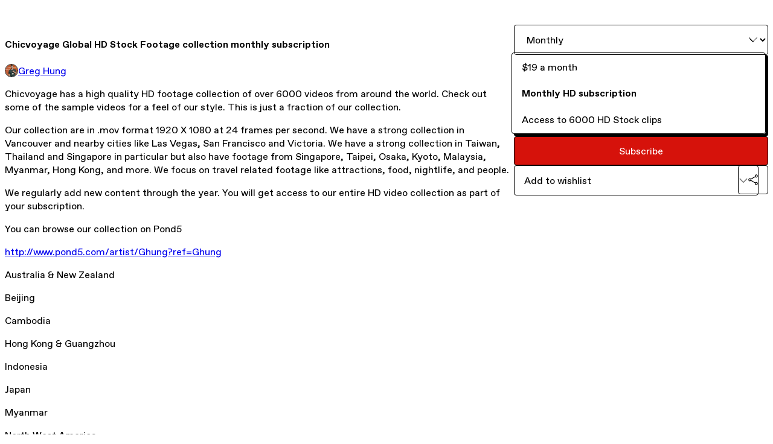

--- FILE ---
content_type: text/html; charset=utf-8
request_url: https://ghung.gumroad.com/l/QqGv
body_size: 6534
content:
<!DOCTYPE html>
<html lang="en">
  <head prefix="og: http://ogp.me/ns# fb: http://ogp.me/ns/fb# gumroad: http://ogp.me/ns/fb/gumroad#">
    <link rel="dns-prefetch" href="//assets.gumroad.com">
    <link rel="dns-prefetch" href="//static-2.gumroad.com">
    <link rel="dns-prefetch" href="//public-files.gumroad.com">
  <title inertia>Chicvoyage Global HD Stock Footage collection monthly subscription</title>
  <meta name="action-cable-url" content="wss://cable.gumroad.com/cable" />
  <link rel="stylesheet" crossorigin="anonymous" href="https://assets.gumroad.com/packs/css/design-5d6d6ab3.css" />
    <style>:root{--accent: 214 18 11;--contrast-accent: 255 255 255;--font-family: "ABC Favorit", "ABC Favorit", sans-serif;--color: 0 0 0;--primary: var(--color);--contrast-primary: 255 255 255;--filled: 255 255 255;--contrast-filled: var(--color);--body-bg: #ffffff;--active-bg: rgb(var(--color) / var(--gray-1));--border-alpha: 1}body{background-color:#ffffff;color:#000;font-family:"ABC Favorit", "ABC Favorit", sans-serif}
</style>

  <meta name="csrf-param" content="authenticity_token" />
<meta name="csrf-token" content="dhz4xQsZc4hPPV1QnUbssVQ_kX09n5LywvY0Zqy35bImySTP5cJZRtKwkwlx2WJqnhls_WSwAOlSSbG7dM2NZQ" />
  <meta charset="utf-8">
  <meta content="149071038533330" property="fb:app_id">
  <meta content="http://www.facebook.com/gumroad" property="fb:page_id">
  <meta property="twitter:site" value="@gumroad">
  
    <meta content="Gumroad" property="og:site_name">
    <meta content="https://ghung.gumroad.com/l/QqGv" property="og:url">
    <meta content="Chicvoyage has a high quality HD footage collection of over 6000 videos from around the world. Check out some of the sample videos for a feel of our style. This is just a fraction of our collection.Our collection are in .mov format 1920 X 1080 at 24 frames per second. We have a strong collection in Vancouver and nearby cities like Las Vegas, San Francisco and Victoria. We have a strong collection in Taiwan, Thailand and Singapore in particular but also have footage from Singapore, Taipei, Osaka, Kyoto, Malaysia, Myanmar, Hong Kong, and more. We focus on travel related footage like attractions, food, nightlife, and people. We regularly add new content through the year. You will get access to our entire HD video collection as part of your subscription. You can browse our collection on Pond5http://www.pond5.com/artist/Ghung?ref=GhungAustralia &amp;amp; New ZealandBeijingCambodiaHong Kong &amp;amp; GuangzhouIndonesiaJapanMyanmarNorth West AmericaTurks &amp;amp; CaicosShanghaiSingaporeSouth AfricaTaiwanThailandMalaysia (Kuala Lumpur, Komodo Islands)VancouverVietnamXian, China" property="og:description">
    <meta content="Chicvoyage has a high quality HD footage collection of over 6000 videos from around the world. Check out some of the sample videos for a feel of our style. This is just a fraction of our collection.Our collection are in .mov format 1920 X 1080 at 24 frames per second. We have a strong collection in Vancouver and nearby cities like Las Vegas, San Francisco and Victoria. We have a strong collection in Taiwan, Thailand and Singapore in particular but also have footage from Singapore, Taipei, Osaka, Kyoto, Malaysia, Myanmar, Hong Kong, and more. We focus on travel related footage like attractions, food, nightlife, and people. We regularly add new content through the year. You will get access to our entire HD video collection as part of your subscription. You can browse our collection on Pond5http://www.pond5.com/artist/Ghung?ref=GhungAustralia &amp;amp; New ZealandBeijingCambodiaHong Kong &amp;amp; GuangzhouIndonesiaJapanMyanmarNorth West AmericaTurks &amp;amp; CaicosShanghaiSingaporeSouth AfricaTaiwanThailandMalaysia (Kuala Lumpur, Komodo Islands)VancouverVietnamXian, China" name="description">
    <meta content="QqGv" property="product:retailer_item_id">
    <meta content="19.0" property="product:price:amount">
    <meta content="USD" property="product:price:currency">
    <meta content="gumroad:product" property="og:type">
    <meta property="twitter:card" value="summary_large_image" />
<meta property="twitter:title" value="Chicvoyage Global HD Stock Footage collection monthly subscription" />
<meta property="twitter:domain" value="Gumroad" />
<meta property="twitter:description" value="Chicvoyage has a high quality HD footage collection of over 6000 videos from around the world. Check out some of the sample videos for a feel of our style. This is just a fraction of our collection..." />
<meta property="twitter:creator" value="@thenomadcoin" />
<meta property="twitter:image" value="https://public-files.gumroad.com/nia4hk9uj1ah6akeb3x3ixprbaor" />

      <link rel="preload" as="image" href="https://public-files.gumroad.com/nia4hk9uj1ah6akeb3x3ixprbaor">
      <link rel="preload" as="image" href="https://public-files.gumroad.com/hv09get2zmuhbzmvqo0beo2push3">
      <link rel="preload" as="image" href="https://public-files.gumroad.com/xbiptc5sb6em4584pt4m0q6o3mh5">
  <meta property="og:image" content="https://public-files.gumroad.com/nia4hk9uj1ah6akeb3x3ixprbaor">
  <meta property="og:image:alt" content="">
  <meta property="og:title" content="Chicvoyage Global HD Stock Footage collection monthly subscription">
  <meta property="gr:google_analytics:enabled" content="true">
  <meta property="gr:fb_pixel:enabled" content="true">
  <meta property="gr:logged_in_user:id" content="">
  <meta property="gr:environment" value="production">
  <meta property="gr:page:type" content="product">
  <meta property="gr:facebook_sdk:enabled" content="true">
  <meta content="initial-scale = 1.0, width = device-width" name="viewport">
  <meta property="stripe:pk" value="pk_live_Db80xIzLPWhKo1byPrnERmym">
  <meta property="stripe:api_version" value="2023-10-16; risk_in_requirements_beta=v1; retrieve_tax_forms_beta=v1;">
  <link href="/opensearch.xml" rel="search" type="application/opensearchdescription+xml" title="Gumroad">
    <link href="https://ghung.gumroad.com/l/QqGv" rel="canonical">


    <link href="https://public-files.gumroad.com/0nf4ckahkc1bkeeymtufxxqz9adn" rel="shortcut icon">
</head>

  <body id="product_page" class="group/body mac" style="">
    <div id="design-settings" data-settings="{&quot;font&quot;:{&quot;name&quot;:&quot;ABC Favorit&quot;,&quot;url&quot;:&quot;https://assets.gumroad.com/assets/ABCFavorit-Regular-26182c8c3addf6e4f8889817249c23b22c93233a8212e5e86574459e4dc926e2.woff2&quot;}}" style="display: none;"></div>
    <div id="user-agent-info" data-settings="{&quot;is_mobile&quot;:false}" style="display: none;"></div>
    <div class="react-entry-point" style="display:contents" id="Alert-react-component-12c1c5a7-0013-4280-856d-9f4d541cd1d7"><div class="fixed top-4 left-1/2 z-100 w-max max-w-[calc(100vw-2rem)] rounded bg-background md:max-w-sm invisible" style="transform:translateX(-50%) translateY(calc(-100% - var(--spacer-4)));transition:all 0.3s ease-out 0.5s"><div role="alert" class="flex items-start gap-2 rounded border border-border p-3"><div class="flex-1"><div></div></div></div></div></div>
      <script type="application/json" class="js-react-on-rails-component" data-component-name="Alert" data-dom-id="Alert-react-component-12c1c5a7-0013-4280-856d-9f4d541cd1d7">{"initial":null}</script>
      


    <div class="flex flex-col lg:flex-row h-screen">
      <main class="flex-1 flex flex-col lg:h-screen overflow-y-auto">
        <div class="flex-1 flex flex-col">
          


<noscript>
  <div id="javascript-notice">
    <strong>JavaScript is required to buy this product.</strong>
    Enable JavaScript in your browser settings and refresh this page to continue.
  </div>
</noscript>



  <script type="application/json" id="js-react-on-rails-context">{"railsEnv":"production","inMailer":false,"i18nLocale":"en","i18nDefaultLocale":"en","rorVersion":"14.0.4","rorPro":false,"href":"https://ghung.gumroad.com/l/QqGv","location":"/l/QqGv","scheme":"https","host":"ghung.gumroad.com","port":null,"pathname":"/l/QqGv","search":null,"httpAcceptLanguage":null,"design_settings":{"font":{"name":"ABC Favorit","url":"https://assets.gumroad.com/assets/ABCFavorit-Regular-26182c8c3addf6e4f8889817249c23b22c93233a8212e5e86574459e4dc926e2.woff2"}},"domain_settings":{"scheme":"https","app_domain":"gumroad.com","root_domain":"gumroad.com","short_domain":"gum.co","discover_domain":"gumroad.com","third_party_analytics_domain":"gumroad-analytics.com","api_domain":"api.gumroad.com"},"user_agent_info":{"is_mobile":false},"logged_in_user":null,"current_seller":null,"csp_nonce":"SXU3qC6bg2DH8ENbE1QrKPyhlKlXDSPL2FakyiHtm8A=","locale":"en-US","feature_flags":{"require_email_typo_acknowledgment":true,"disable_stripe_signup":true},"serverSide":false}</script>
<div class="react-entry-point" style="display:contents" id="ProductPage-react-component-01420508-9920-4f03-b175-6d4abe04e3f9"><section aria-label="Product information bar" class="border-0 bg-background" style="overflow:hidden;padding:0;height:0;transition:var(--transition-duration);flex-shrink:0;position:fixed;top:0;left:0;right:0;z-index:var(--z-index-menubar)"><div class="mx-auto flex max-w-product-page items-center justify-between gap-4 p-4 lg:px-8" style="transition:var(--transition-duration);margin-top:0"><div itemscope="" itemProp="offers" itemType="https://schema.org/Offer" class="flex items-center"><span class="group/tooltip relative inline-grid right"><span aria-describedby=":R4l:" style="display:contents"><div class="relative grid grid-flow-col border border-r-0 border-border"><div class="bg-accent px-2 py-1 text-accent-foreground" itemProp="price" content="19">$19<!-- --> a month</div><div class="border-border border-r-transparent border-[calc(0.5lh+--spacing(1))] border-l-1"></div><div class="absolute top-0 right-px bottom-0 border-accent border-r-transparent border-[calc(0.5lh+--spacing(1))] border-l-1"></div></div></span><span role="tooltip" id=":R4l:" class="absolute z-30 hidden w-40 max-w-max rounded-md bg-primary p-3 text-primary-foreground group-focus-within/tooltip:block group-hover/tooltip:block top-1/2 -translate-y-1/2 left-full translate-x-2"><div class="absolute border-6 border-transparent top-1/2 -translate-y-1/2 right-full border-r-primary"></div>$19<!-- --> a month</span></span><link itemProp="url" href="https://ghung.gumroad.com/l/QqGv"/><div itemProp="availability" hidden="">https://schema.org/InStock</div><div itemProp="priceCurrency" hidden="">usd</div><div itemProp="seller" itemType="https://schema.org/Person" hidden=""><div itemProp="name" hidden="">Greg Hung</div></div></div><h3 class="hidden flex-1 lg:block">Chicvoyage Global HD Stock Footage collection monthly subscription</h3><a class="button accent" href="https://gumroad.com/checkout?product=QqGv&amp;option=8797RRx-bLGhTf03Z8LsfQ%3D%3D&amp;recurrence=monthly&amp;quantity=1" target="_top" style="align-items:unset">Subscribe</a></div></section><section class="border-b border-border"><div class="mx-auto w-full max-w-product-page lg:py-16 p-4 lg:px-8"><article class="relative grid rounded border border-border bg-background lg:grid-cols-[2fr_1fr]"><figure class="group relative col-span-full overflow-hidden rounded-t border-b border-border bg-(image:--product-cover-placeholder) bg-cover" aria-label="Product preview"><button class="absolute top-1/2 z-1 mx-3 h-8 w-8 -translate-y-1/2 items-center justify-center rounded-full border border-border bg-background hidden group-hover:flex right-0" aria-label="Show next cover"><span class="icon icon-arrow-right"></span></button><div class="flex h-full snap-x snap-mandatory items-center overflow-x-scroll overflow-y-hidden [scrollbar-width:none] [&amp;::-webkit-scrollbar]:hidden" style="aspect-ratio:1.7777777777777777"><div role="tabpanel" id="c6a66ddbc16243b5e9cc4e0561365266" class="mt-0! flex min-h-[1px] flex-[1_0_100%] snap-start justify-center border-0! p-0!"></div><div role="tabpanel" id="544607ac5e37595b49378f039bfc3cf6" class="mt-0! flex min-h-[1px] flex-[1_0_100%] snap-start justify-center border-0! p-0!"></div><div role="tabpanel" id="276fcdd2a3d2ee2c48b02cc05127234e" class="mt-0! flex min-h-[1px] flex-[1_0_100%] snap-start justify-center border-0! p-0!"></div><div role="tabpanel" id="78e453a4e43bf2fe8dddc0a7da9b528f" class="mt-0! flex min-h-[1px] flex-[1_0_100%] snap-start justify-center border-0! p-0!"></div><div role="tabpanel" id="cb6c7fbcf057ed754b003286e2c6342a" class="mt-0! flex min-h-[1px] flex-[1_0_100%] snap-start justify-center border-0! p-0!"></div><div role="tabpanel" id="758b8cfc31b8f3257cad452c8c189900" class="mt-0! flex min-h-[1px] flex-[1_0_100%] snap-start justify-center border-0! p-0!"></div></div><div role="tablist" aria-label="Select a cover" class="absolute bottom-0 flex w-full flex-wrap justify-center gap-2 p-3"><div role="tab" aria-label="Show cover 1" aria-selected="true" aria-controls="c6a66ddbc16243b5e9cc4e0561365266" class="block rounded-full border border-current p-2 bg-current"></div><div role="tab" aria-label="Show cover 2" aria-selected="false" aria-controls="544607ac5e37595b49378f039bfc3cf6" class="block rounded-full border border-current bg-background p-2"></div><div role="tab" aria-label="Show cover 3" aria-selected="false" aria-controls="276fcdd2a3d2ee2c48b02cc05127234e" class="block rounded-full border border-current bg-background p-2"></div><div role="tab" aria-label="Show cover 4" aria-selected="false" aria-controls="78e453a4e43bf2fe8dddc0a7da9b528f" class="block rounded-full border border-current bg-background p-2"></div><div role="tab" aria-label="Show cover 5" aria-selected="false" aria-controls="cb6c7fbcf057ed754b003286e2c6342a" class="block rounded-full border border-current bg-background p-2"></div><div role="tab" aria-label="Show cover 6" aria-selected="false" aria-controls="758b8cfc31b8f3257cad452c8c189900" class="block rounded-full border border-current bg-background p-2"></div></div></figure><section class="lg:border-r"><header class="grid gap-4 p-6 not-first:border-t"><h1 itemProp="name">Chicvoyage Global HD Stock Footage collection monthly subscription</h1></header><section class="grid grid-cols-[auto_1fr] gap-[1px] border-t border-border p-0 sm:grid-cols-[auto_auto_minmax(max-content,1fr)]"><div class="flex flex-wrap items-center gap-2 px-6 py-4 outline outline-offset-0 outline-border col-span-full sm:col-auto"><a href="https://ghung.gumroad.com/" target="_blank" class="relative flex items-center gap-2" rel="noreferrer"><img class="user-avatar" src="https://public-files.gumroad.com/0nf4ckahkc1bkeeymtufxxqz9adn"/>Greg Hung</a></div></section><section class="border-t border-border p-6"><div class="rich-text"><p>Chicvoyage has a high quality HD footage collection of over 6000 videos from around the world. Check out some of the sample videos for a feel of our style. This is just a fraction of our collection.<br></p><p>Our collection are in .mov format 1920 X 1080 at 24 frames per second. We have a strong collection in Vancouver and nearby cities like Las Vegas, San Francisco and Victoria. We have a strong collection in Taiwan, Thailand and Singapore in particular but also have footage from Singapore, Taipei, Osaka, Kyoto, Malaysia, Myanmar, Hong Kong, and more. We focus on travel related footage like attractions, food, nightlife, and people. <br></p><p>We regularly add new content through the year. You will get access to our entire HD video collection as part of your subscription. <br></p><p>You can browse our collection on Pond5</p><p><a href="http://www.pond5.com/artist/Ghung?ref=Ghung" target="_blank" rel="noopener noreferrer nofollow">http://www.pond5.com/artist/Ghung?ref=Ghung</a></p><p>Australia &amp; New Zealand</p><p>Beijing</p><p>Cambodia<br></p><p>Hong Kong &amp; Guangzhou</p><p>Indonesia</p><p>Japan</p><p>Myanmar<br></p><p>North West America</p><p>Turks &amp; Caicos</p><p>Shanghai</p><p>Singapore</p><p>South Africa</p><p>Taiwan</p><p>Thailand<br></p><p>Malaysia (Kuala Lumpur, Komodo Islands)</p><p>Vancouver</p><p>Vietnam<br></p><p>Xian, China</p></div></section></section><section><section class="grid gap-4 p-6 not-first:border-t"><select aria-label="Recurrence"><option value="monthly" selected="">Monthly</option><option value="yearly">Yearly</option></select><div class="radio-buttons" role="radiogroup" itemProp="offers" itemType="https://schema.org/AggregateOffer" itemscope=""><button class="button" type="button" role="radio" aria-checked="true" aria-label="Monthly HD subscription" itemProp="offer" itemType="https://schema.org/Offer" itemscope="" style="flex-direction:column"><div class="inline-flex align-middle px-3 py-2 bg-background text-foreground border border-border truncate rounded-full">$19<!-- --> a month<div itemProp="price" hidden="">19</div><div itemProp="priceCurrency" hidden="">usd</div></div><div><h4>Monthly HD subscription</h4><div>Access to 6000 HD  Stock clips</div></div></button><div itemProp="offerCount" hidden="">1</div><div itemProp="lowPrice" hidden="">19</div><div itemProp="priceCurrency" hidden="">usd</div></div><a class="button accent" href="https://gumroad.com/checkout?product=QqGv&amp;option=8797RRx-bLGhTf03Z8LsfQ%3D%3D&amp;recurrence=monthly&amp;quantity=1" target="_top" style="align-items:unset">Subscribe</a><div class="grid grid-cols-[1fr_auto] gap-2"><div class="combobox"><div role="combobox" aria-expanded="false" aria-controls=":R5op9:" tabindex="0" class="input " aria-label="Add to wishlist"><span class="fake-input text-singleline">Add to wishlist</span><span class="icon icon-outline-cheveron-down"></span></div><div hidden=""><datalist id=":R5op9:"><div role="option" id=":R5op9:-0" class=""><div><span class="icon icon-plus"></span> New wishlist</div></div></datalist></div></div><details class="popover toggle"><summary aria-label="Share" aria-haspopup="true" aria-expanded="false"><span class="group/tooltip relative inline-grid bottom"><span aria-describedby=":Rpop9:" style="display:contents"><button class="button" type="button" aria-label="Share"><span class="icon icon-share"></span></button></span><span role="tooltip" id=":Rpop9:" class="absolute z-30 hidden w-40 max-w-max rounded-md bg-primary p-3 text-primary-foreground group-focus-within/tooltip:block group-hover/tooltip:block left-1/2 -translate-x-1/2 top-full translate-y-2"><div class="absolute border-6 border-transparent left-1/2 -translate-x-1/2 bottom-full border-b-primary"></div>Share</span></span></summary><div class="dropdown" style="translate:min(0px - 100% - var(--spacer-4), 0px);max-width:calc(0px - 2 * var(--spacer-4))"><div class="grid grid-cols-1 gap-4"><a class="button button-social-twitter button-w-i button-twitter" href="https://twitter.com/intent/tweet?url=https%3A%2F%2Fghung.gumroad.com%2Fl%2FQqGv&amp;text=Buy%20Chicvoyage%20Global%20HD%20Stock%20Footage%20collection%20monthly%20subscription%20on%20%40Gumroad" target="_blank" rel="noopener noreferrer">Share on X</a><a class="button button-social-facebook button-w-i button-facebook" href="https://www.facebook.com/sharer/sharer.php?u=https%3A%2F%2Fghung.gumroad.com%2Fl%2FQqGv&amp;quote=Chicvoyage%20Global%20HD%20Stock%20Footage%20collection%20monthly%20subscription" target="_blank" rel="noopener noreferrer">Share on Facebook</a><span class="group/tooltip relative inline-grid bottom"><span aria-describedby=":R79op9:" style="display:contents"><span class="contents"><button class="button" type="button" aria-label="Copy product URL"><span class="icon icon-link"></span> Copy link</button></span></span><span role="tooltip" id=":R79op9:" class="absolute z-30 hidden w-40 max-w-max rounded-md bg-primary p-3 text-primary-foreground group-focus-within/tooltip:block group-hover/tooltip:block left-1/2 -translate-x-1/2 top-full translate-y-2"><div class="absolute border-6 border-transparent left-1/2 -translate-x-1/2 bottom-full border-b-primary"></div>Copy product URL</span></span></div></div></details></div></section></section></article></div></section><footer class="px-4 py-8 text-center lg:py-16"><div>Powered by <a href="https://gumroad.com/" class="logo-full" aria-label="Gumroad"></a></div></footer></div>
      <script type="application/json" class="js-react-on-rails-component" data-component-name="ProductPage" data-dom-id="ProductPage-react-component-01420508-9920-4f03-b175-6d4abe04e3f9">{"product":{"id":"zJOBlN-xVzRjP6viY5xRog==","permalink":"QqGv","name":"Chicvoyage Global HD Stock Footage collection monthly subscription","seller":{"id":"2411272334186","name":"Greg Hung","avatar_url":"https://public-files.gumroad.com/0nf4ckahkc1bkeeymtufxxqz9adn","profile_url":"https://ghung.gumroad.com/"},"collaborating_user":null,"covers":[{"url":"https://public-files.gumroad.com/nia4hk9uj1ah6akeb3x3ixprbaor","original_url":"https://public-files.gumroad.com/tiacpic9ssuou20y48lzehnhbcm1","thumbnail":null,"id":"c6a66ddbc16243b5e9cc4e0561365266","type":"image","filetype":"jpg","width":670,"height":376,"native_width":1920,"native_height":1080},{"url":"https://public-files.gumroad.com/l8telwiumvyxzem601ja0cqs0qd9","original_url":"https://public-files.gumroad.com/l8telwiumvyxzem601ja0cqs0qd9","thumbnail":null,"id":"544607ac5e37595b49378f039bfc3cf6","type":"video","filetype":"mov","width":670,"height":376,"native_width":1920.0,"native_height":1080.0},{"url":"https://public-files.gumroad.com/yylcag6ic7ec3t7v7j6nc1wl62u0","original_url":"https://public-files.gumroad.com/yylcag6ic7ec3t7v7j6nc1wl62u0","thumbnail":null,"id":"276fcdd2a3d2ee2c48b02cc05127234e","type":"video","filetype":"MOV","width":670,"height":376,"native_width":1920.0,"native_height":1080.0},{"url":"https://public-files.gumroad.com/hv09get2zmuhbzmvqo0beo2push3","original_url":"https://public-files.gumroad.com/e38o8vbv2iqebnfrk8948v7eu8f5","thumbnail":null,"id":"78e453a4e43bf2fe8dddc0a7da9b528f","type":"image","filetype":"jpg","width":670,"height":376,"native_width":1920,"native_height":1080},{"url":"https://public-files.gumroad.com/r3n69x75be1q978x8nl7g7xl6mad","original_url":"https://public-files.gumroad.com/r3n69x75be1q978x8nl7g7xl6mad","thumbnail":null,"id":"cb6c7fbcf057ed754b003286e2c6342a","type":"video","filetype":"mov","width":670,"height":376,"native_width":1920.0,"native_height":1080.0},{"url":"https://public-files.gumroad.com/xbiptc5sb6em4584pt4m0q6o3mh5","original_url":"https://public-files.gumroad.com/viyi89m91bag42o5ul57x466b84n","thumbnail":null,"id":"758b8cfc31b8f3257cad452c8c189900","type":"image","filetype":"jpg","width":670,"height":376,"native_width":1920,"native_height":1080}],"main_cover_id":"c6a66ddbc16243b5e9cc4e0561365266","thumbnail_url":null,"quantity_remaining":null,"long_url":"https://ghung.gumroad.com/l/QqGv","is_sales_limited":false,"ratings":{"count":0,"average":0.0,"percentages":[0,0,0,0,0]},"custom_button_text_option":"","is_compliance_blocked":false,"is_published":true,"is_stream_only":false,"streamable":false,"sales_count":null,"summary":null,"attributes":[],"description_html":"\u003cp\u003eChicvoyage has a high quality HD footage collection of over 6000 videos from around the world. Check out some of the sample videos for a feel of our style. This is just a fraction of our collection.\u003cbr\u003e\u003c/p\u003e\u003cp\u003eOur collection are in .mov format 1920 X 1080 at 24 frames per second. We have a strong collection in Vancouver and nearby cities like Las Vegas, San Francisco and Victoria. We have a strong collection in Taiwan, Thailand and Singapore in particular but also have footage from Singapore, Taipei, Osaka, Kyoto, Malaysia, Myanmar, Hong Kong, and more. We focus on travel related footage like attractions, food, nightlife, and people. \u003cbr\u003e\u003c/p\u003e\u003cp\u003eWe regularly add new content through the year. You will get access to our entire HD video collection as part of your subscription. \u003cbr\u003e\u003c/p\u003e\u003cp\u003eYou can browse our collection on Pond5\u003c/p\u003e\u003cp\u003e\u003ca href=\"http://www.pond5.com/artist/Ghung?ref=Ghung\" target=\"_blank\" rel=\"noopener noreferrer nofollow\"\u003ehttp://www.pond5.com/artist/Ghung?ref=Ghung\u003c/a\u003e\u003c/p\u003e\u003cp\u003eAustralia \u0026amp; New Zealand\u003c/p\u003e\u003cp\u003eBeijing\u003c/p\u003e\u003cp\u003eCambodia\u003cbr\u003e\u003c/p\u003e\u003cp\u003eHong Kong \u0026amp; Guangzhou\u003c/p\u003e\u003cp\u003eIndonesia\u003c/p\u003e\u003cp\u003eJapan\u003c/p\u003e\u003cp\u003eMyanmar\u003cbr\u003e\u003c/p\u003e\u003cp\u003eNorth West America\u003c/p\u003e\u003cp\u003eTurks \u0026amp; Caicos\u003c/p\u003e\u003cp\u003eShanghai\u003c/p\u003e\u003cp\u003eSingapore\u003c/p\u003e\u003cp\u003eSouth Africa\u003c/p\u003e\u003cp\u003eTaiwan\u003c/p\u003e\u003cp\u003eThailand\u003cbr\u003e\u003c/p\u003e\u003cp\u003eMalaysia (Kuala Lumpur, Komodo Islands)\u003c/p\u003e\u003cp\u003eVancouver\u003c/p\u003e\u003cp\u003eVietnam\u003cbr\u003e\u003c/p\u003e\u003cp\u003eXian, China\u003c/p\u003e","currency_code":"usd","price_cents":1900,"rental_price_cents":null,"pwyw":null,"eligible_for_installment_plans":false,"allow_installment_plan":false,"installment_plan":null,"is_legacy_subscription":true,"is_tiered_membership":false,"is_physical":false,"custom_view_content_button_text":null,"is_multiseat_license":false,"hide_sold_out_variants":false,"native_type":"digital","preorder":null,"duration_in_months":null,"rental":null,"is_quantity_enabled":false,"free_trial":null,"recurrences":{"default":"monthly","enabled":[{"recurrence":"monthly","price_cents":1900,"id":"9nyjoKpp64B1jdRsp8subg=="},{"recurrence":"yearly","price_cents":19900,"id":"ereP7NASszI6N2P1SqEWCg=="}]},"options":[{"id":"8797RRx-bLGhTf03Z8LsfQ==","name":"Monthly HD subscription","quantity_left":null,"description":"Access to 6000 HD  Stock clips","price_difference_cents":0,"recurrence_price_values":null,"is_pwyw":false,"duration_in_minutes":null}],"analytics":{"google_analytics_id":null,"facebook_pixel_id":null,"free_sales":true},"has_third_party_analytics":false,"ppp_details":null,"can_edit":false,"refund_policy":null,"bundle_products":[],"public_files":[],"audio_previews_enabled":true},"discount_code":null,"purchase":null,"wishlists":[],"currency_code":"usd","show_ratings_filter":true,"creator_profile":{"external_id":"2411272334186","avatar_url":"https://public-files.gumroad.com/0nf4ckahkc1bkeeymtufxxqz9adn","name":"Greg Hung","twitter_handle":"thenomadcoin","subdomain":"ghung.gumroad.com"},"sections":[],"main_section_index":0}</script>
      


        </div>
      </main>
    </div>
    <script src="https://assets.gumroad.com/assets/application-cbf244e9109e70d7b04497041636f00173a1e588f9b879b3a3ef11f8dfb86e5c.js" type="8cfe6d38a30659166e4ee2b4-text/javascript"></script>
    
        <script src="https://assets.gumroad.com/packs/js/webpack-runtime-392151c773837713447f.js" defer="defer" type="8cfe6d38a30659166e4ee2b4-text/javascript"></script>
<script src="https://assets.gumroad.com/packs/js/webpack-commons-fb53fed306c4a2649112.js" defer="defer" type="8cfe6d38a30659166e4ee2b4-text/javascript"></script>
<script src="https://assets.gumroad.com/packs/js/4310-72954f2041b3c5fdee26.js" defer="defer" type="8cfe6d38a30659166e4ee2b4-text/javascript"></script>
<script src="https://assets.gumroad.com/packs/js/product-5ccb3e762749210de14a.js" defer="defer" type="8cfe6d38a30659166e4ee2b4-text/javascript"></script>

  <script src="/cdn-cgi/scripts/7d0fa10a/cloudflare-static/rocket-loader.min.js" data-cf-settings="8cfe6d38a30659166e4ee2b4-|49" defer></script><script defer src="https://static.cloudflareinsights.com/beacon.min.js/vcd15cbe7772f49c399c6a5babf22c1241717689176015" integrity="sha512-ZpsOmlRQV6y907TI0dKBHq9Md29nnaEIPlkf84rnaERnq6zvWvPUqr2ft8M1aS28oN72PdrCzSjY4U6VaAw1EQ==" nonce="SXU3qC6bg2DH8ENbE1QrKPyhlKlXDSPL2FakyiHtm8A=" data-cf-beacon='{"rayId":"9bfcb66bbe83879c","version":"2025.9.1","serverTiming":{"name":{"cfExtPri":true,"cfEdge":true,"cfOrigin":true,"cfL4":true,"cfSpeedBrain":true,"cfCacheStatus":true}},"token":"5070e21320304a1ba2b0a42ce9682840","b":1}' crossorigin="anonymous"></script>
</body>
</html>
